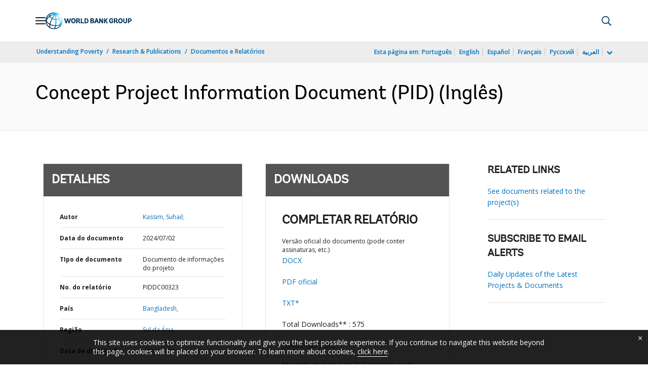

--- FILE ---
content_type: application/x-javascript
request_url: https://assets.adobedtm.com/223f6e2cf7c9/3eb6c9b72a93/38e036251a6e/RC5bee9bde6f5c406c948030bdb0554466-source.min.js
body_size: 758
content:
// For license information, see `https://assets.adobedtm.com/223f6e2cf7c9/3eb6c9b72a93/38e036251a6e/RC5bee9bde6f5c406c948030bdb0554466-source.js`.
_satellite.__registerScript('https://assets.adobedtm.com/223f6e2cf7c9/3eb6c9b72a93/38e036251a6e/RC5bee9bde6f5c406c948030bdb0554466-source.min.js', "<!--BEGIN QUALTRICS WEBSITE FEEDBACK SNIPPET-->\n<script type='text/javascript'>\n(function(){var g=function(e,h,f,g){\nthis.get=function(a){for(var a=a+\"=\",c=document.cookie.split(\";\"),b=0,e=c.length;b<e;b++){for(var d=c[b];\" \"==d.charAt(0);)d=d.substring(1,d.length);if(0==d.indexOf(a))return d.substring(a.length,d.length)}return null};\nthis.set=function(a,c){var b=\"\",b=new Date;b.setTime(b.getTime()+6048E5);b=\"; expires=\"+b.toGMTString();document.cookie=a+\"=\"+c+b+\"; path=/; \"};\nthis.check=function(){var a=this.get(f);if(a)a=a.split(\":\");else if(100!=e)\"v\"==h&&(e=Math.random()>=e/100?0:100),a=[h,e,0],this.set(f,a.join(\":\"));else return!0;var c=a[1];if(100==c)return!0;switch(a[0]){case \"v\":return!1;case \"r\":return c=a[2]%Math.floor(100/c),a[2]++,this.set(f,a.join(\":\")),!c}return!0};\nthis.go=function(){if(this.check()){var a=document.createElement(\"script\");a.type=\"text/javascript\";a.src=g+ \"&t=\" + (new Date()).getTime();document.body&&document.body.appendChild(a)}};\nthis.start=function(){var a=this;window.addEventListener?window.addEventListener(\"load\",function(){a.go()},!1):window.attachEvent&&window.attachEvent(\"onload\",function(){a.go()})}};\ntry{(new g(100,\"r\",\"QSI_S_ZN_ahoepSezTqpB2GV\",\"https://znahoepseztqpb2gv-wbgwebvisitor.siteintercept.qualtrics.com/WRSiteInterceptEngine/?Q_ZID=ZN_ahoepSezTqpB2GV\")).start()}catch(i){}})();\n</script><div id='ZN_ahoepSezTqpB2GV'><!--DO NOT REMOVE-CONTENTS PLACED HERE--></div>\n<!--END WEBSITE FEEDBACK SNIPPET-->");

--- FILE ---
content_type: application/xml; charset=utf-8
request_url: https://search.worldbank.org/api/v3/wds?format=xml&fl=display_title,lang&guid=099070224222091763&apilang=pt
body_size: 264
content:
<?xml version="1.0" encoding="UTF-8" standalone="yes"?>
<documents rows="10" os="0" page="1" total="1">
  <doc id="34360025">
    <id>34360025</id>
    <lang>Inglês</lang>
    <display_title>Concept Project Information Document (PID)</display_title>
    <pdfurl>https://documents.worldbank.org/curated/en/099070224222091763/pdf/P502593-be1fd6c6-5ea2-46c8-8db7-29fe0cfc1e0c.pdf</pdfurl>
    <guid>099070224222091763</guid>
    <url>https://www.worldbank.org/curated/pt/099070224222091763</url>
  </doc>
</documents>